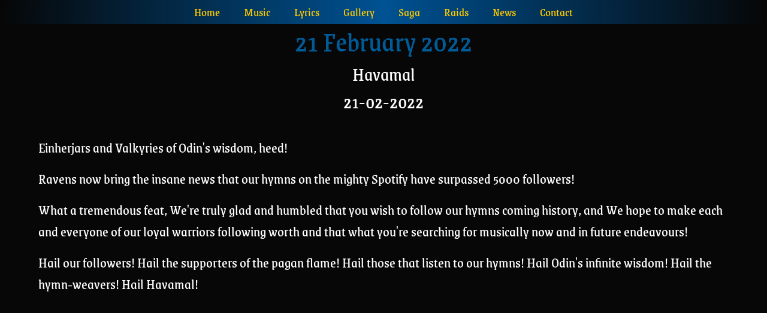

--- FILE ---
content_type: text/html; charset=utf-8
request_url: https://havamalband.com/posts/21Feb2022
body_size: 2813
content:
<!DOCTYPE html><html lang="en"><head><meta charSet="utf-8" data-next-head=""/><meta name="viewport" content="width=device-width" data-next-head=""/><script async="" src="https://www.googletagmanager.com/gtag/js?id=G-G8M0MYN92Z"></script><link data-next-font="" rel="preconnect" href="/" crossorigin="anonymous"/><link rel="preload" href="/_next/static/chunks/60caa20440b03025.css" as="style"/><link rel="preload" href="/_next/static/chunks/d43ab978ac5b76ce.css" as="style"/><link rel="preload" href="/_next/static/chunks/0e203fc7358ffaa7.css" as="style"/><link rel="preload" href="/_next/static/chunks/1a4ef97b71148aaa.css" as="style"/><script>
          window.dataLayer = window.dataLayer || [];
          function gtag(){dataLayer.push(arguments);}
          gtag('js', new Date());
          gtag('config', 'G-G8M0MYN92Z', {
            page_path: window.location.pathname,
          });
        </script><link rel="stylesheet" href="/_next/static/chunks/60caa20440b03025.css" data-n-g=""/><link rel="stylesheet" href="/_next/static/chunks/d43ab978ac5b76ce.css" data-n-g=""/><link rel="stylesheet" href="/_next/static/chunks/0e203fc7358ffaa7.css" data-n-g=""/><link rel="stylesheet" href="/_next/static/chunks/1a4ef97b71148aaa.css" data-n-p=""/><noscript data-n-css=""></noscript><script src="/_next/static/chunks/0a04e61f5e2f0195.js" defer=""></script><script src="/_next/static/chunks/44f6bc00d9aaf830.js" defer=""></script><script src="/_next/static/chunks/4836998de5d3a82f.js" defer=""></script><script src="/_next/static/chunks/2d0dfafbed057941.js" defer=""></script><script src="/_next/static/chunks/c10bc5e82a16990b.js" defer=""></script><script src="/_next/static/chunks/439c15c13bf5cf9d.js" defer=""></script><script src="/_next/static/chunks/8e4089d168967ec3.js" defer=""></script><script src="/_next/static/chunks/turbopack-22768cded13d1ae5.js" defer=""></script><script src="/_next/static/chunks/ab07d093e6416db7.js" defer=""></script><script src="/_next/static/chunks/26e2e77331c460ea.js" defer=""></script><script src="/_next/static/chunks/turbopack-e1c6b12174a0bc76.js" defer=""></script><script src="/_next/static/f4Zb3Xwdf2a9um5w3j00c/_ssgManifest.js" defer=""></script><script src="/_next/static/f4Zb3Xwdf2a9um5w3j00c/_buildManifest.js" defer=""></script></head><body><div id="__next"><div class="layout-module__sqqsta__container"><style data-emotion="css 1mivavo">.css-1mivavo{display:-webkit-box;display:-webkit-flex;display:-ms-flexbox;display:flex;height:2.5rem;-webkit-flex-direction:row;-ms-flex-direction:row;flex-direction:row;-webkit-box-pack:center;-ms-flex-pack:center;-webkit-justify-content:center;justify-content:center;-webkit-align-items:center;-webkit-box-align:center;-ms-flex-align:center;align-items:center;z-index:2;background-image:linear-gradient(to right, rgba(0, 82, 147, 0), rgba(0, 82, 147, 1), rgba(0, 82, 147, 0));padding:0.5rem 0 0.5rem 0;}@media screen and (max-width: 768px){.css-1mivavo{background-image:none;background-color:#005293;position:-webkit-sticky;position:sticky;height:5rem;top:0;right:0;bottom:0;}}</style><nav class="css-1mivavo"><style data-emotion="css 1ngotlw">.css-1ngotlw{display:none;height:100%;padding:0 3rem;}@media screen and (max-width:768px){.css-1ngotlw{display:-webkit-box;display:-webkit-flex;display:-ms-flexbox;display:flex;-webkit-align-items:center;-webkit-box-align:center;-ms-flex-align:center;align-items:center;}}</style><div class="css-1ngotlw"><style data-emotion="css 19fb3w7">.css-19fb3w7{display:-webkit-box;display:-webkit-flex;display:-ms-flexbox;display:flex;-webkit-flex-direction:column;-ms-flex-direction:column;flex-direction:column;-webkit-align-items:center;-webkit-box-align:center;-ms-flex-align:center;align-items:center;-webkit-box-pack:center;-ms-flex-pack:center;-webkit-justify-content:center;justify-content:center;padding-top:6px;}</style><div class="css-19fb3w7"><img alt="crossed axes toggle button" loading="lazy" width="49" height="40" decoding="async" data-nimg="1" style="color:transparent" srcSet="/_next/image?url=%2Fimages%2Faxes.png&amp;w=64&amp;q=75 1x, /_next/image?url=%2Fimages%2Faxes.png&amp;w=128&amp;q=75 2x" src="/_next/image?url=%2Fimages%2Faxes.png&amp;w=128&amp;q=75"/><style data-emotion="css 2dozyr">.css-2dozyr{color:#ffffff;font-family:grenze;font-size:1rem;margin:0;}</style><p class="css-2dozyr">MENU</p></div><style data-emotion="css 12zo6zs">.css-12zo6zs{-webkit-align-self:center;-ms-flex-item-align:center;align-self:center;position:relative;}</style><div class="css-12zo6zs"></div></div><style data-emotion="css 1eybgpl">.css-1eybgpl{display:-webkit-box;display:-webkit-flex;display:-ms-flexbox;display:flex;height:100%;-webkit-align-items:center;-webkit-box-align:center;-ms-flex-align:center;align-items:center;}@media screen and (max-width: 768px){.css-1eybgpl{-webkit-flex-direction:column;-ms-flex-direction:column;flex-direction:column;position:fixed;width:100%;-webkit-box-pack:start;-ms-flex-pack:start;-webkit-justify-content:flex-start;justify-content:flex-start;padding-top:2rem;background-color:#005293;-webkit-transition:all 0.3s ease-in;transition:all 0.3s ease-in;top:3.5rem;left:-100%;}}</style><div open="" class="css-1eybgpl"><style data-emotion="css 7xblhc">.css-7xblhc{color:#fecb00;font-family:grenze;font-size:1.25rem;-webkit-text-decoration:none;text-decoration:none;padding:8px 1.25rem;}.css-7xblhc:hover{color:#ffffff;}@media screen and (max-width: 768px){.css-7xblhc{padding:12px 0;font-size:1.75rem;z-index:5;}}</style><a href="/" class="css-7xblhc">Home</a><a href="/music" class="css-7xblhc">Music</a><a href="/lyrics" class="css-7xblhc">Lyrics</a><a href="/gallery" class="css-7xblhc">Gallery</a><a href="/saga" class="css-7xblhc">Saga</a><a href="../#raids" class="css-7xblhc">Raids</a><a href="/news" class="css-7xblhc">News</a><a href="/contact" class="css-7xblhc">Contact</a></div></nav><main class="posts-module__24Wpca__wrapper"><div class="posts-module__24Wpca__postBody"><h1 class="posts-module__24Wpca__postTitle">21 February 2022</h1><h2 class="posts-module__24Wpca__postAuthor">Havamal</h2><h2 class="posts-module__24Wpca__postDate">21-02-2022</h2><div class="posts-module__24Wpca__postContent"><p>Einherjars and Valkyries of Odin's wisdom, heed!</p>
<p>Ravens now bring the insane news that our hymns on the mighty Spotify have surpassed 5000 followers!</p>
<p>What a tremendous feat, We're truly glad and humbled that you wish to follow our hymns coming history, and We hope to make each and everyone of our loyal warriors following worth and that what you're searching for musically now and in future endeavours!</p>
<p>Hail our followers! Hail the supporters of the pagan flame! Hail those that listen to our hymns! Hail Odin's infinite wisdom! Hail the hymn-weavers! Hail Havamal!</p>
</div><div class="posts-module__24Wpca__imageWrapper" style="position:relative;width:100%;aspect-ratio:16/9"><img alt="Havamal updates" loading="lazy" decoding="async" data-nimg="fill" style="position:absolute;height:100%;width:100%;left:0;top:0;right:0;bottom:0;object-fit:contain;color:transparent" sizes="100vw" srcSet="/_next/image?url=%2Fimages%2Fposts%2F21Feb2022.jpg&amp;w=640&amp;q=75 640w, /_next/image?url=%2Fimages%2Fposts%2F21Feb2022.jpg&amp;w=750&amp;q=75 750w, /_next/image?url=%2Fimages%2Fposts%2F21Feb2022.jpg&amp;w=828&amp;q=75 828w, /_next/image?url=%2Fimages%2Fposts%2F21Feb2022.jpg&amp;w=1080&amp;q=75 1080w, /_next/image?url=%2Fimages%2Fposts%2F21Feb2022.jpg&amp;w=1200&amp;q=75 1200w, /_next/image?url=%2Fimages%2Fposts%2F21Feb2022.jpg&amp;w=1920&amp;q=75 1920w, /_next/image?url=%2Fimages%2Fposts%2F21Feb2022.jpg&amp;w=2048&amp;q=75 2048w, /_next/image?url=%2Fimages%2Fposts%2F21Feb2022.jpg&amp;w=3840&amp;q=75 3840w" src="/_next/image?url=%2Fimages%2Fposts%2F21Feb2022.jpg&amp;w=3840&amp;q=75"/></div></div></main><div class="scrollBtn-module__3oXjFW__top"> <!-- --> </div><style data-emotion="css cjoirz">.css-cjoirz{width:100%;display:-webkit-box;display:-webkit-flex;display:-ms-flexbox;display:flex;height:72px;-webkit-flex-direction:row;-ms-flex-direction:row;flex-direction:row;-webkit-box-pack:center;-ms-flex-pack:center;-webkit-justify-content:center;justify-content:center;-webkit-align-items:center;-webkit-box-align:center;-ms-flex-align:center;align-items:center;border-top:2px solid rgba(255, 255, 255, 0.02);margin-top:3rem;-webkit-flex-shrink:0;-ms-flex-negative:0;flex-shrink:0;}</style><footer class="css-cjoirz"><p style="font-family:grenze;font-size:1rem;color:#66add9;margin:0 auto">© <!-- -->2026<style data-emotion="css 1h1kn2m">.css-1h1kn2m{color:#66add9;font-family:grenze;font-size:1rem;-webkit-text-decoration:none;text-decoration:none;}.css-1h1kn2m:hover{color:#ffffff;}</style><a href="https://www.facebook.com/@Havamalofficial" target="_blank" rel="noreferrer" aria-label="Havamal Official on Facebook" class="css-1h1kn2m"> Havamal </a>| Website by<a href="https://www.github.com/usmcamgrimm" target="_blank" rel="noreferrer" aria-label="Adrian Grimm on GitHub" class="css-1h1kn2m"> Adrian Grimm</a></p></footer></div></div><script id="__NEXT_DATA__" type="application/json">{"props":{"pageProps":{"frontmatter":{"title":"21 February 2022","author":"Havamal","date":"21-02-2022","image":"/images/posts/21Feb2022.jpg"},"content":"\nEinherjars and Valkyries of Odin's wisdom, heed!\n\nRavens now bring the insane news that our hymns on the mighty Spotify have surpassed 5000 followers!\n\nWhat a tremendous feat, We're truly glad and humbled that you wish to follow our hymns coming history, and We hope to make each and everyone of our loyal warriors following worth and that what you're searching for musically now and in future endeavours!\n\nHail our followers! Hail the supporters of the pagan flame! Hail those that listen to our hymns! Hail Odin's infinite wisdom! Hail the hymn-weavers! Hail Havamal!"},"__N_SSG":true},"page":"/posts/[slug]","query":{"slug":"21Feb2022"},"buildId":"f4Zb3Xwdf2a9um5w3j00c","isFallback":false,"gsp":true,"scriptLoader":[]}</script></body></html>

--- FILE ---
content_type: text/css; charset=utf-8
request_url: https://havamalband.com/_next/static/chunks/60caa20440b03025.css
body_size: 69
content:
.layout-module__sqqsta__container{background:#070707;flex:1 0 auto}.layout-module__sqqsta__pageTitle{color:#66add9;text-align:center;margin:12px 0;font-family:norse,sans-serif;font-size:clamp(3rem,6vw,5rem);font-weight:400;line-height:1.15}
.scrollBtn-module__3oXjFW__top{position:relative}.scrollBtn-module__3oXjFW__scrollIcon{z-index:99;color:#66add9;width:48px;height:60px;position:fixed;bottom:48px;right:24px}.scrollBtn-module__3oXjFW__scrollIcon:hover{color:#fecb00;cursor:pointer}


--- FILE ---
content_type: text/css; charset=utf-8
request_url: https://havamalband.com/_next/static/chunks/0e203fc7358ffaa7.css
body_size: 612
content:
*,:before,:after{box-sizing:border-box}*{margin:0}html,body{height:100%}body{-webkit-font-smoothing:antialiased;flex-direction:column;min-height:100vh;line-height:1.5;display:flex}img,picture,video,canvas,svg{max-width:100%;display:block}input,button,textarea,select{font:inherit}p,h1,h2,h3,h4,h5,h6{overflow-wrap:break-word}#root,#__next{isolation:isolate}
@font-face{font-family:norse;src:url(/fonts/norse/Norse.ttf)format("truetype"),url(/fonts/norse/Norse.woff)format("woff"),url(/fonts/norse/Norse.woff2)format("woff2");font-weight:400;font-style:normal}
@font-face{font-family:Grenze;font-style:normal;font-display:swap;font-weight:400;src:url(../media/grenze-vietnamese-400-normal.1018e43e.woff2)format("woff2"),url(../media/grenze-vietnamese-400-normal.ee875dc6.woff)format("woff");unicode-range:U+102-103,U+110-111,U+128-129,U+168-169,U+1A0-1A1,U+1AF-1B0,U+300-301,U+303-304,U+308-309,U+323,U+329,U+1EA0-1EF9,U+20AB}@font-face{font-family:Grenze;font-style:normal;font-display:swap;font-weight:400;src:url(../media/grenze-latin-ext-400-normal.ff2580e0.woff2)format("woff2"),url(../media/grenze-latin-ext-400-normal.f5ef89e0.woff)format("woff");unicode-range:U+100-2BA,U+2BD-2C5,U+2C7-2CC,U+2CE-2D7,U+2DD-2FF,U+304,U+308,U+329,U+1D00-1DBF,U+1E00-1E9F,U+1EF2-1EFF,U+2020,U+20A0-20AB,U+20AD-20C0,U+2113,U+2C60-2C7F,U+A720-A7FF}@font-face{font-family:Grenze;font-style:normal;font-display:swap;font-weight:400;src:url(../media/grenze-latin-400-normal.2c49f6aa.woff2)format("woff2"),url(../media/grenze-latin-400-normal.4245c2f8.woff)format("woff");unicode-range:U+??,U+131,U+152-153,U+2BB-2BC,U+2C6,U+2DA,U+2DC,U+304,U+308,U+329,U+2000-206F,U+20AC,U+2122,U+2191,U+2193,U+2212,U+2215,U+FEFF,U+FFFD}
@font-face{font-family:Inter;font-style:normal;font-display:swap;font-weight:400;src:url(../media/inter-cyrillic-ext-400-normal.f57b2ce1.woff2)format("woff2"),url(../media/inter-cyrillic-ext-400-normal.92e366ba.woff)format("woff");unicode-range:U+460-52F,U+1C80-1C8A,U+20B4,U+2DE0-2DFF,U+A640-A69F,U+FE2E-FE2F}@font-face{font-family:Inter;font-style:normal;font-display:swap;font-weight:400;src:url(../media/inter-cyrillic-400-normal.87c70db0.woff2)format("woff2"),url(../media/inter-cyrillic-400-normal.590d8936.woff)format("woff");unicode-range:U+301,U+400-45F,U+490-491,U+4B0-4B1,U+2116}@font-face{font-family:Inter;font-style:normal;font-display:swap;font-weight:400;src:url(../media/inter-greek-ext-400-normal.44a5bfb8.woff2)format("woff2"),url(../media/inter-greek-ext-400-normal.ff12d701.woff)format("woff");unicode-range:U+1F??}@font-face{font-family:Inter;font-style:normal;font-display:swap;font-weight:400;src:url(../media/inter-greek-400-normal.41bd4fa0.woff2)format("woff2"),url(../media/inter-greek-400-normal.71fb119d.woff)format("woff");unicode-range:U+370-377,U+37A-37F,U+384-38A,U+38C,U+38E-3A1,U+3A3-3FF}@font-face{font-family:Inter;font-style:normal;font-display:swap;font-weight:400;src:url(../media/inter-vietnamese-400-normal.5a7faef8.woff2)format("woff2"),url(../media/inter-vietnamese-400-normal.3f0b2cd2.woff)format("woff");unicode-range:U+102-103,U+110-111,U+128-129,U+168-169,U+1A0-1A1,U+1AF-1B0,U+300-301,U+303-304,U+308-309,U+323,U+329,U+1EA0-1EF9,U+20AB}@font-face{font-family:Inter;font-style:normal;font-display:swap;font-weight:400;src:url(../media/inter-latin-ext-400-normal.7f744ce2.woff2)format("woff2"),url(../media/inter-latin-ext-400-normal.846ef47a.woff)format("woff");unicode-range:U+100-2BA,U+2BD-2C5,U+2C7-2CC,U+2CE-2D7,U+2DD-2FF,U+304,U+308,U+329,U+1D00-1DBF,U+1E00-1E9F,U+1EF2-1EFF,U+2020,U+20A0-20AB,U+20AD-20C0,U+2113,U+2C60-2C7F,U+A720-A7FF}@font-face{font-family:Inter;font-style:normal;font-display:swap;font-weight:400;src:url(../media/inter-latin-400-normal.c8c144e0.woff2)format("woff2"),url(../media/inter-latin-400-normal.c55b1a1d.woff)format("woff");unicode-range:U+??,U+131,U+152-153,U+2BB-2BC,U+2C6,U+2DA,U+2DC,U+304,U+308,U+329,U+2000-206F,U+20AC,U+2122,U+2191,U+2193,U+2212,U+2215,U+FEFF,U+FFFD}


--- FILE ---
content_type: text/css; charset=utf-8
request_url: https://havamalband.com/_next/static/chunks/1a4ef97b71148aaa.css
body_size: 351
content:
.posts-module__24Wpca__wrapper{min-height:100vh}.posts-module__24Wpca__postBody{flex-direction:column;align-items:center;display:flex}.posts-module__24Wpca__postTitle{color:#005b99;font-family:grenze;font-size:3rem}.posts-module__24Wpca__postAuthor,.posts-module__24Wpca__postDate{color:#fff;font-family:grenze;font-size:2rem;font-weight:400}.posts-module__24Wpca__postContent{color:#fff;margin-top:2rem;padding:0 12px;font-family:grenze;font-size:1.5rem}.posts-module__24Wpca__postContent a{color:#fff}.posts-module__24Wpca__imageWrapper{width:400px;height:auto;display:block}@media screen and (min-width:1024px){.posts-module__24Wpca__imageWrapper{max-width:500px;height:auto;margin-top:2rem}.posts-module__24Wpca__postContent{padding:0 4rem}}


--- FILE ---
content_type: application/javascript; charset=utf-8
request_url: https://havamalband.com/_next/static/f4Zb3Xwdf2a9um5w3j00c/_ssgManifest.js
body_size: -274
content:
self.__SSG_MANIFEST=new Set(["\u002Fgallery","\u002Fnews","\u002Fposts\u002F[slug]"]);self.__SSG_MANIFEST_CB&&self.__SSG_MANIFEST_CB()

--- FILE ---
content_type: application/javascript; charset=utf-8
request_url: https://havamalband.com/_next/static/chunks/2d0dfafbed057941.js
body_size: 2660
content:
(globalThis.TURBOPACK||(globalThis.TURBOPACK=[])).push(["object"==typeof document?document.currentScript:void 0,3828,(e,t,r)=>{t.exports=e.r(26990)},23796,e=>{e.v({container:"layout-module__sqqsta__container",pageTitle:"layout-module__sqqsta__pageTitle"})},72619,e=>{e.v({scrollIcon:"scrollBtn-module__3oXjFW__scrollIcon",top:"scrollBtn-module__3oXjFW__top"})},62302,e=>{"use strict";var t=e.i(91398),r=e.i(91788),n=e.i(3828),i=e.i(26019),o=e.i(14707);let l=o.default.a`
  color: #fecb00;
  font-family: grenze;
  font-size: 1.25rem;
  text-decoration: none;
  padding: 8px 1.25rem;
  :hover {
    color: #ffffff;
  }
  @media screen and (max-width: 768px) {
    padding: 12px 0;
    font-size: 1.75rem;
    z-index: 5;
  }
`;function a(){return(0,t.jsxs)(t.Fragment,{children:[(0,t.jsx)(l,{href:"/",children:"Home"}),(0,t.jsx)(l,{href:"/music",children:"Music"}),(0,t.jsx)(l,{href:"/lyrics",children:"Lyrics"}),(0,t.jsx)(l,{href:"/gallery",children:"Gallery"}),(0,t.jsx)(l,{href:"/saga",children:"Saga"}),(0,t.jsx)(l,{href:"../#raids",children:"Raids"}),(0,t.jsx)(l,{href:"/news",children:"News"}),(0,t.jsx)(l,{href:"/contact",children:"Contact"})]})}let c=o.default.nav`
  display: flex;
  height: 2.5rem;
  flex-direction: row;
  justify-content: center;
  align-items: center;
  z-index: 2;
  background-image: linear-gradient(to right, rgba(0, 82, 147, 0), rgba(0, 82, 147, 1), rgba(0, 82, 147, 0));
  padding: 0.5rem 0 0.5rem 0;
  @media screen and (max-width: 768px) {
    background-image: none;
    background-color: #005293;
    position: sticky;
    height: 5rem;
    top: 0;
    right: 0;
    bottom: 0;
    left;
  }
`,s=o.default.div`
  display: none;
  height: 100%;
  padding: 0 3rem;
  @media screen and (max-width:768px) {
    display: flex;
    align-items: center;
  }
`,d=o.default.div`
  display: flex;
  flex-direction: column;
  align-items: center;
  justify-content: center;
  padding-top: 6px;
`,f=o.default.p`
  color: #ffffff;
  font-family: grenze;
  font-size: 1rem;
  margin: 0;
`,u=o.default.div`
  display: flex;
  height: 100%;
  align-items: center;
  @media screen and (max-width: 768px) {
    flex-direction: column;
    position: fixed;
    width: 100%;
    justify-content: flex-start;
    padding-top: 2rem;
    background-color: #005293;
    transition: all 0.3s ease-in;
    top: 3.5rem;
    left: ${e=>e.open?"-100%":"0"};
  }
`,m=o.default.div`
  align-self: center;
  position: relative;
`;function p(){let[e,n]=(0,r.useState)(!1);return(0,t.jsxs)(c,{children:[(0,t.jsxs)(s,{navExpand:e,onClick:()=>n(!e),children:[(0,t.jsxs)(d,{children:[(0,t.jsx)(i.default,{src:"/images/axes.png",alt:"crossed axes toggle button",width:49,height:40}),(0,t.jsx)(f,{children:"MENU"})]}),e?(0,t.jsx)(m,{open:!0}):(0,t.jsx)(m,{})]}),e?(0,t.jsx)(u,{onClick:()=>n(!e),children:(0,t.jsx)(a,{})}):(0,t.jsx)(u,{open:!0,children:(0,t.jsx)(a,{})})]})}let h=o.default.footer`
  width: 100%;
  display: flex;
  height: 72px;
  flex-direction: row;
  justify-content: center;
  align-items: center;
  border-top: 2px solid rgba(255, 255, 255, 0.02);
  margin-top: 3rem;
  flex-shrink: 0;
`,g=o.default.a`
  color: #66add9;
  font-family: grenze;
  font-size: 1rem;
  text-decoration: none;
  :hover {
    color: #ffffff;
  }
`;function x(){return(0,t.jsx)(h,{children:(0,t.jsxs)("p",{style:{fontFamily:"grenze",fontSize:"1rem",color:"#66add9",margin:"0 auto"},children:["© ",new Date().getFullYear(),(0,t.jsx)(g,{href:"https://www.facebook.com/@Havamalofficial",target:"_blank",rel:"noreferrer","aria-label":"Havamal Official on Facebook",children:" Havamal "}),"| Website by",(0,t.jsx)(g,{href:"https://www.github.com/usmcamgrimm",target:"_blank",rel:"noreferrer","aria-label":"Adrian Grimm on GitHub",children:" Adrian Grimm"})]})})}var b=e.i(23796);function j({children:e}){return(0,t.jsxs)("div",{className:b.default.container,children:[(0,t.jsx)(p,{}),e,(0,t.jsx)(x,{})]})}var v={color:void 0,size:void 0,className:void 0,style:void 0,attr:void 0},y=r.default.createContext&&r.default.createContext(v),w=["attr","size","title"];function O(){return(O=Object.assign.bind()).apply(this,arguments)}function _(e,t){var r=Object.keys(e);if(Object.getOwnPropertySymbols){var n=Object.getOwnPropertySymbols(e);t&&(n=n.filter(function(t){return Object.getOwnPropertyDescriptor(e,t).enumerable})),r.push.apply(r,n)}return r}function P(e){for(var t=1;t<arguments.length;t++){var r=null!=arguments[t]?arguments[t]:{};t%2?_(Object(r),!0).forEach(function(t){var n,i,o;n=e,i=t,o=r[t],(i=function(e){var t=function(e,t){if("object"!=typeof e||!e)return e;var r=e[Symbol.toPrimitive];if(void 0!==r){var n=r.call(e,t||"default");if("object"!=typeof n)return n;throw TypeError("@@toPrimitive must return a primitive value.")}return("string"===t?String:Number)(e)}(e,"string");return"symbol"==typeof t?t:t+""}(i))in n?Object.defineProperty(n,i,{value:o,enumerable:!0,configurable:!0,writable:!0}):n[i]=o}):Object.getOwnPropertyDescriptors?Object.defineProperties(e,Object.getOwnPropertyDescriptors(r)):_(Object(r)).forEach(function(t){Object.defineProperty(e,t,Object.getOwnPropertyDescriptor(r,t))})}return e}function k(e){var t=t=>{var n,{attr:i,size:o,title:l}=e,a=function(e,t){if(null==e)return{};var r,n,i=function(e,t){if(null==e)return{};var r={};for(var n in e)if(Object.prototype.hasOwnProperty.call(e,n)){if(t.indexOf(n)>=0)continue;r[n]=e[n]}return r}(e,t);if(Object.getOwnPropertySymbols){var o=Object.getOwnPropertySymbols(e);for(n=0;n<o.length;n++)r=o[n],!(t.indexOf(r)>=0)&&Object.prototype.propertyIsEnumerable.call(e,r)&&(i[r]=e[r])}return i}(e,w),c=o||t.size||"1em";return t.className&&(n=t.className),e.className&&(n=(n?n+" ":"")+e.className),r.default.createElement("svg",O({stroke:"currentColor",fill:"currentColor",strokeWidth:"0"},t.attr,i,a,{className:n,style:P(P({color:e.color||t.color},t.style),e.style),height:c,width:c,xmlns:"http://www.w3.org/2000/svg"}),l&&r.default.createElement("title",null,l),e.children)};return void 0!==y?r.default.createElement(y.Consumer,null,e=>t(e)):t(v)}function E(e){var t;return(t={tag:"svg",attr:{fill:"currentColor",viewBox:"0 0 16 16"},child:[{tag:"path",attr:{fillRule:"evenodd",d:"M8 15a.5.5 0 0 0 .5-.5V2.707l3.146 3.147a.5.5 0 0 0 .708-.708l-4-4a.5.5 0 0 0-.708 0l-4 4a.5.5 0 1 0 .708.708L7.5 2.707V14.5a.5.5 0 0 0 .5.5"},child:[]}]},e=>r.default.createElement(k,O({attr:P({},t.attr)},e),function e(t){return t&&t.map((t,n)=>r.default.createElement(t.tag,P({key:n},t.attr),e(t.child)))}(t.child)))(e)}var C=e.i(72619);function N(){let[e,n]=(0,r.useState)(!1);return(0,r.useEffect)(()=>{window.addEventListener("scroll",()=>{window.scrollY>400?n(!0):n(!1)})},[]),(0,t.jsxs)("div",{className:C.default.top,children:[" ",e&&(0,t.jsx)(E,{className:C.default.scrollIcon,onClick:()=>{window.scrollTo({top:0,behavior:"smooth"})}})," "]})}e.i(50461),e.s(["default",0,function({Component:e,pageProps:i}){let o=(0,n.useRouter)();return(0,r.useEffect)(()=>{let e=e=>{window.gtag("config","G-G8M0MYN92Z",{page_path:e})};return o.events.on("routeChangeComplete",e),()=>{o.events.off("routeChangeComplete",e)}},[o.events]),(0,t.jsxs)(j,{children:[(0,t.jsx)(e,{...i}),(0,t.jsx)(N,{})]})}],62302)},88709,(e,t,r)=>{let n="/_app";(window.__NEXT_P=window.__NEXT_P||[]).push([n,()=>e.r(62302)]),t.hot&&t.hot.dispose(function(){window.__NEXT_P.push([n])})}]);

--- FILE ---
content_type: application/javascript; charset=utf-8
request_url: https://havamalband.com/_next/static/f4Zb3Xwdf2a9um5w3j00c/_buildManifest.js
body_size: 545
content:
self.__BUILD_MANIFEST = {
  "/": [
    "static/chunks/ca76581c854dedbc.js"
  ],
  "/_error": [
    "static/chunks/223a2e24a55322ba.js"
  ],
  "/contact": [
    "static/chunks/160c3d0f0a92a9a2.js"
  ],
  "/formSuccess": [
    "static/chunks/ccbc2bf0cfe20161.js"
  ],
  "/gallery": [
    "static/chunks/cf5c5b467ddab1c2.js"
  ],
  "/lyrics": [
    "static/chunks/1b78c89f110ef2f6.js"
  ],
  "/music": [
    "static/chunks/0f8aade0befbf792.js"
  ],
  "/news": [
    "static/chunks/77ccf21811be9307.js"
  ],
  "/posts/[slug]": [
    "static/chunks/9e114450ce3d79f6.js"
  ],
  "/saga": [
    "static/chunks/25639b924f5316ac.js"
  ],
  "__rewrites": {
    "afterFiles": [],
    "beforeFiles": [],
    "fallback": []
  },
  "sortedPages": [
    "/",
    "/_app",
    "/_error",
    "/api/hello",
    "/contact",
    "/formSuccess",
    "/gallery",
    "/lyrics",
    "/music",
    "/news",
    "/posts/[slug]",
    "/saga"
  ]
};self.__BUILD_MANIFEST_CB && self.__BUILD_MANIFEST_CB()

--- FILE ---
content_type: application/javascript; charset=utf-8
request_url: https://havamalband.com/_next/static/chunks/4836998de5d3a82f.js
body_size: 9982
content:
(globalThis.TURBOPACK||(globalThis.TURBOPACK=[])).push(["object"==typeof document?document.currentScript:void 0,7705,(e,t,r)=>{"use strict";var n="function"==typeof Symbol&&Symbol.for,a=n?Symbol.for("react.element"):60103,o=n?Symbol.for("react.portal"):60106,i=n?Symbol.for("react.fragment"):60107,s=n?Symbol.for("react.strict_mode"):60108,c=n?Symbol.for("react.profiler"):60114,l=n?Symbol.for("react.provider"):60109,u=n?Symbol.for("react.context"):60110,f=n?Symbol.for("react.async_mode"):60111,d=n?Symbol.for("react.concurrent_mode"):60111,p=n?Symbol.for("react.forward_ref"):60112,m=n?Symbol.for("react.suspense"):60113,h=n?Symbol.for("react.suspense_list"):60120,y=n?Symbol.for("react.memo"):60115,g=n?Symbol.for("react.lazy"):60116,v=n?Symbol.for("react.block"):60121,b=n?Symbol.for("react.fundamental"):60117,k=n?Symbol.for("react.responder"):60118,x=n?Symbol.for("react.scope"):60119;function w(e){if("object"==typeof e&&null!==e){var t=e.$$typeof;switch(t){case a:switch(e=e.type){case f:case d:case i:case c:case s:case m:return e;default:switch(e=e&&e.$$typeof){case u:case p:case g:case y:case l:return e;default:return t}}case o:return t}}}function S(e){return w(e)===d}r.AsyncMode=f,r.ConcurrentMode=d,r.ContextConsumer=u,r.ContextProvider=l,r.Element=a,r.ForwardRef=p,r.Fragment=i,r.Lazy=g,r.Memo=y,r.Portal=o,r.Profiler=c,r.StrictMode=s,r.Suspense=m,r.isAsyncMode=function(e){return S(e)||w(e)===f},r.isConcurrentMode=S,r.isContextConsumer=function(e){return w(e)===u},r.isContextProvider=function(e){return w(e)===l},r.isElement=function(e){return"object"==typeof e&&null!==e&&e.$$typeof===a},r.isForwardRef=function(e){return w(e)===p},r.isFragment=function(e){return w(e)===i},r.isLazy=function(e){return w(e)===g},r.isMemo=function(e){return w(e)===y},r.isPortal=function(e){return w(e)===o},r.isProfiler=function(e){return w(e)===c},r.isStrictMode=function(e){return w(e)===s},r.isSuspense=function(e){return w(e)===m},r.isValidElementType=function(e){return"string"==typeof e||"function"==typeof e||e===i||e===d||e===c||e===s||e===m||e===h||"object"==typeof e&&null!==e&&(e.$$typeof===g||e.$$typeof===y||e.$$typeof===l||e.$$typeof===u||e.$$typeof===p||e.$$typeof===b||e.$$typeof===k||e.$$typeof===x||e.$$typeof===v)},r.typeOf=w},67875,(e,t,r)=>{"use strict";t.exports=e.r(7705)},34980,(e,t,r)=>{"use strict";var n=e.r(67875),a={childContextTypes:!0,contextType:!0,contextTypes:!0,defaultProps:!0,displayName:!0,getDefaultProps:!0,getDerivedStateFromError:!0,getDerivedStateFromProps:!0,mixins:!0,propTypes:!0,type:!0},o={name:!0,length:!0,prototype:!0,caller:!0,callee:!0,arguments:!0,arity:!0},i={$$typeof:!0,compare:!0,defaultProps:!0,displayName:!0,propTypes:!0,type:!0},s={};function c(e){return n.isMemo(e)?i:s[e.$$typeof]||a}s[n.ForwardRef]={$$typeof:!0,render:!0,defaultProps:!0,displayName:!0,propTypes:!0},s[n.Memo]=i;var l=Object.defineProperty,u=Object.getOwnPropertyNames,f=Object.getOwnPropertySymbols,d=Object.getOwnPropertyDescriptor,p=Object.getPrototypeOf,m=Object.prototype;t.exports=function e(t,r,n){if("string"!=typeof r){if(m){var a=p(r);a&&a!==m&&e(t,a,n)}var i=u(r);f&&(i=i.concat(f(r)));for(var s=c(t),h=c(r),y=0;y<i.length;++y){var g=i[y];if(!o[g]&&!(n&&n[g])&&!(h&&h[g])&&!(s&&s[g])){var v=d(r,g);try{l(t,g,v)}catch(e){}}}}return t}},14707,8514,9440,84110,e=>{"use strict";var t,r=e.i(75907),n=e.i(91788),a=function(){function e(e){var t=this;this._insertTag=function(e){var r;r=0===t.tags.length?t.insertionPoint?t.insertionPoint.nextSibling:t.prepend?t.container.firstChild:t.before:t.tags[t.tags.length-1].nextSibling,t.container.insertBefore(e,r),t.tags.push(e)},this.isSpeedy=void 0===e.speedy||e.speedy,this.tags=[],this.ctr=0,this.nonce=e.nonce,this.key=e.key,this.container=e.container,this.prepend=e.prepend,this.insertionPoint=e.insertionPoint,this.before=null}var t=e.prototype;return t.hydrate=function(e){e.forEach(this._insertTag)},t.insert=function(e){this.ctr%(this.isSpeedy?65e3:1)==0&&this._insertTag(((t=document.createElement("style")).setAttribute("data-emotion",this.key),void 0!==this.nonce&&t.setAttribute("nonce",this.nonce),t.appendChild(document.createTextNode("")),t.setAttribute("data-s",""),t));var t,r=this.tags[this.tags.length-1];if(this.isSpeedy){var n=function(e){if(e.sheet)return e.sheet;for(var t=0;t<document.styleSheets.length;t++)if(document.styleSheets[t].ownerNode===e)return document.styleSheets[t]}(r);try{n.insertRule(e,n.cssRules.length)}catch(e){}}else r.appendChild(document.createTextNode(e));this.ctr++},t.flush=function(){this.tags.forEach(function(e){var t;return null==(t=e.parentNode)?void 0:t.removeChild(e)}),this.tags=[],this.ctr=0},e}(),o=Math.abs,i=String.fromCharCode,s=Object.assign;function c(e,t,r){return e.replace(t,r)}function l(e,t){return e.indexOf(t)}function u(e,t){return 0|e.charCodeAt(t)}function f(e,t,r){return e.slice(t,r)}function d(e){return e.length}function p(e,t){return t.push(e),e}var m=1,h=1,y=0,g=0,v=0,b="";function k(e,t,r,n,a,o,i){return{value:e,root:t,parent:r,type:n,props:a,children:o,line:m,column:h,length:i,return:""}}function x(e,t){return s(k("",null,null,"",null,null,0),e,{length:-e.length},t)}function w(){return v=g<y?u(b,g++):0,h++,10===v&&(h=1,m++),v}function S(){return u(b,g)}function C(e){switch(e){case 0:case 9:case 10:case 13:case 32:return 5;case 33:case 43:case 44:case 47:case 62:case 64:case 126:case 59:case 123:case 125:return 4;case 58:return 3;case 34:case 39:case 40:case 91:return 2;case 41:case 93:return 1}return 0}function $(e){return m=h=1,y=d(b=e),g=0,[]}function P(e){var t,r;return(t=g-1,r=function e(t){for(;w();)switch(v){case t:return g;case 34:case 39:34!==t&&39!==t&&e(v);break;case 40:41===t&&e(t);break;case 92:w()}return g}(91===e?e+2:40===e?e+1:e),f(b,t,r)).trim()}var A="-ms-",_="-moz-",O="-webkit-",T="comm",R="rule",E="decl",M="@keyframes";function j(e,t){for(var r="",n=e.length,a=0;a<n;a++)r+=t(e[a],a,e,t)||"";return r}function z(e,t,r,n){switch(e.type){case"@layer":if(e.children.length)break;case"@import":case E:return e.return=e.return||e.value;case T:return"";case M:return e.return=e.value+"{"+j(e.children,n)+"}";case R:e.value=e.props.join(",")}return d(r=j(e.children,n))?e.return=e.value+"{"+r+"}":""}function N(e,t,r,n,a,i,s,l,u,d,p){for(var m=a-1,h=0===a?i:[""],y=h.length,g=0,v=0,b=0;g<n;++g)for(var x=0,w=f(e,m+1,m=o(v=s[g])),S=e;x<y;++x)(S=(v>0?h[x]+" "+w:c(w,/&\f/g,h[x])).trim())&&(u[b++]=S);return k(e,t,r,0===a?R:l,u,d,p)}function L(e,t,r,n){return k(e,t,r,E,f(e,0,n),f(e,n+1,-1),n)}function F(e){var t=Object.create(null);return function(r){return void 0===t[r]&&(t[r]=e(r)),t[r]}}var I=function(e,t,r){for(var n=0,a=0;n=a,a=S(),38===n&&12===a&&(t[r]=1),!C(a);)w();return f(b,e,g)},D=function(e,t){var r=-1,n=44;do switch(C(n)){case 0:38===n&&12===S()&&(t[r]=1),e[r]+=I(g-1,t,r);break;case 2:e[r]+=P(n);break;case 4:if(44===n){e[++r]=58===S()?"&\f":"",t[r]=e[r].length;break}default:e[r]+=i(n)}while(n=w())return e},H=function(e,t){var r;return r=D($(e),t),b="",r},U=new WeakMap,q=function(e){if("rule"===e.type&&e.parent&&!(e.length<1)){for(var t=e.value,r=e.parent,n=e.column===r.column&&e.line===r.line;"rule"!==r.type;)if(!(r=r.parent))return;if((1!==e.props.length||58===t.charCodeAt(0)||U.get(r))&&!n){U.set(e,!0);for(var a=[],o=H(t,a),i=r.props,s=0,c=0;s<o.length;s++)for(var l=0;l<i.length;l++,c++)e.props[c]=a[s]?o[s].replace(/&\f/g,i[l]):i[l]+" "+o[s]}}},G=function(e){if("decl"===e.type){var t=e.value;108===t.charCodeAt(0)&&98===t.charCodeAt(2)&&(e.return="",e.value="")}},W=[function(e,t,r,n){if(e.length>-1&&!e.return)switch(e.type){case E:e.return=function e(t,r){switch(45^u(t,0)?(((r<<2^u(t,0))<<2^u(t,1))<<2^u(t,2))<<2^u(t,3):0){case 5103:return O+"print-"+t+t;case 5737:case 4201:case 3177:case 3433:case 1641:case 4457:case 2921:case 5572:case 6356:case 5844:case 3191:case 6645:case 3005:case 6391:case 5879:case 5623:case 6135:case 4599:case 4855:case 4215:case 6389:case 5109:case 5365:case 5621:case 3829:return O+t+t;case 5349:case 4246:case 4810:case 6968:case 2756:return O+t+_+t+A+t+t;case 6828:case 4268:return O+t+A+t+t;case 6165:return O+t+A+"flex-"+t+t;case 5187:return O+t+c(t,/(\w+).+(:[^]+)/,O+"box-$1$2"+A+"flex-$1$2")+t;case 5443:return O+t+A+"flex-item-"+c(t,/flex-|-self/,"")+t;case 4675:return O+t+A+"flex-line-pack"+c(t,/align-content|flex-|-self/,"")+t;case 5548:return O+t+A+c(t,"shrink","negative")+t;case 5292:return O+t+A+c(t,"basis","preferred-size")+t;case 6060:return O+"box-"+c(t,"-grow","")+O+t+A+c(t,"grow","positive")+t;case 4554:return O+c(t,/([^-])(transform)/g,"$1"+O+"$2")+t;case 6187:return c(c(c(t,/(zoom-|grab)/,O+"$1"),/(image-set)/,O+"$1"),t,"")+t;case 5495:case 3959:return c(t,/(image-set\([^]*)/,O+"$1$`$1");case 4968:return c(c(t,/(.+:)(flex-)?(.*)/,O+"box-pack:$3"+A+"flex-pack:$3"),/s.+-b[^;]+/,"justify")+O+t+t;case 4095:case 3583:case 4068:case 2532:return c(t,/(.+)-inline(.+)/,O+"$1$2")+t;case 8116:case 7059:case 5753:case 5535:case 5445:case 5701:case 4933:case 4677:case 5533:case 5789:case 5021:case 4765:if(d(t)-1-r>6)switch(u(t,r+1)){case 109:if(45!==u(t,r+4))break;case 102:return c(t,/(.+:)(.+)-([^]+)/,"$1"+O+"$2-$3$1"+_+(108==u(t,r+3)?"$3":"$2-$3"))+t;case 115:return~l(t,"stretch")?e(c(t,"stretch","fill-available"),r)+t:t}break;case 4949:if(115!==u(t,r+1))break;case 6444:switch(u(t,d(t)-3-(~l(t,"!important")&&10))){case 107:return c(t,":",":"+O)+t;case 101:return c(t,/(.+:)([^;!]+)(;|!.+)?/,"$1"+O+(45===u(t,14)?"inline-":"")+"box$3$1"+O+"$2$3$1"+A+"$2box$3")+t}break;case 5936:switch(u(t,r+11)){case 114:return O+t+A+c(t,/[svh]\w+-[tblr]{2}/,"tb")+t;case 108:return O+t+A+c(t,/[svh]\w+-[tblr]{2}/,"tb-rl")+t;case 45:return O+t+A+c(t,/[svh]\w+-[tblr]{2}/,"lr")+t}return O+t+A+t+t}return t}(e.value,e.length);break;case M:return j([x(e,{value:c(e.value,"@","@"+O)})],n);case R:if(e.length){var a,o;return a=e.props,o=function(t){var r;switch(r=t,(r=/(::plac\w+|:read-\w+)/.exec(r))?r[0]:r){case":read-only":case":read-write":return j([x(e,{props:[c(t,/:(read-\w+)/,":"+_+"$1")]})],n);case"::placeholder":return j([x(e,{props:[c(t,/:(plac\w+)/,":"+O+"input-$1")]}),x(e,{props:[c(t,/:(plac\w+)/,":"+_+"$1")]}),x(e,{props:[c(t,/:(plac\w+)/,A+"input-$1")]})],n)}return""},a.map(o).join("")}}}],B=function(e){var t,r,n,o,s,y=e.key;if("css"===y){var x=document.querySelectorAll("style[data-emotion]:not([data-s])");Array.prototype.forEach.call(x,function(e){-1!==e.getAttribute("data-emotion").indexOf(" ")&&(document.head.appendChild(e),e.setAttribute("data-s",""))})}var A=e.stylisPlugins||W,_={},O=[];o=e.container||document.head,Array.prototype.forEach.call(document.querySelectorAll('style[data-emotion^="'+y+' "]'),function(e){for(var t=e.getAttribute("data-emotion").split(" "),r=1;r<t.length;r++)_[t[r]]=!0;O.push(e)});var R=(r=(t=[q,G].concat(A,[z,(n=function(e){s.insert(e)},function(e){!e.root&&(e=e.return)&&n(e)})])).length,function(e,n,a,o){for(var i="",s=0;s<r;s++)i+=t[s](e,n,a,o)||"";return i}),E=function(e){var t,r;return j((r=function e(t,r,n,a,o,s,y,x,$){for(var A,_=0,O=0,R=y,E=0,M=0,j=0,z=1,F=1,I=1,D=0,H="",U=o,q=s,G=a,W=H;F;)switch(j=D,D=w()){case 40:if(108!=j&&58==u(W,R-1)){-1!=l(W+=c(P(D),"&","&\f"),"&\f")&&(I=-1);break}case 34:case 39:case 91:W+=P(D);break;case 9:case 10:case 13:case 32:W+=function(e){for(;v=S();)if(v<33)w();else break;return C(e)>2||C(v)>3?"":" "}(j);break;case 92:W+=function(e,t){for(var r;--t&&w()&&!(v<48)&&!(v>102)&&(!(v>57)||!(v<65))&&(!(v>70)||!(v<97)););return r=g+(t<6&&32==S()&&32==w()),f(b,e,r)}(g-1,7);continue;case 47:switch(S()){case 42:case 47:p((A=function(e,t){for(;w();)if(e+v===57)break;else if(e+v===84&&47===S())break;return"/*"+f(b,t,g-1)+"*"+i(47===e?e:w())}(w(),g),k(A,r,n,T,i(v),f(A,2,-2),0)),$);break;default:W+="/"}break;case 123*z:x[_++]=d(W)*I;case 125*z:case 59:case 0:switch(D){case 0:case 125:F=0;case 59+O:-1==I&&(W=c(W,/\f/g,"")),M>0&&d(W)-R&&p(M>32?L(W+";",a,n,R-1):L(c(W," ","")+";",a,n,R-2),$);break;case 59:W+=";";default:if(p(G=N(W,r,n,_,O,o,x,H,U=[],q=[],R),s),123===D)if(0===O)e(W,r,G,G,U,s,R,x,q);else switch(99===E&&110===u(W,3)?100:E){case 100:case 108:case 109:case 115:e(t,G,G,a&&p(N(t,G,G,0,0,o,x,H,o,U=[],R),q),o,q,R,x,a?U:q);break;default:e(W,G,G,G,[""],q,0,x,q)}}_=O=M=0,z=I=1,H=W="",R=y;break;case 58:R=1+d(W),M=j;default:if(z<1){if(123==D)--z;else if(125==D&&0==z++&&125==(v=g>0?u(b,--g):0,h--,10===v&&(h=1,m--),v))continue}switch(W+=i(D),D*z){case 38:I=O>0?1:(W+="\f",-1);break;case 44:x[_++]=(d(W)-1)*I,I=1;break;case 64:45===S()&&(W+=P(w())),E=S(),O=R=d(H=W+=function(e){for(;!C(S());)w();return f(b,e,g)}(g)),D++;break;case 45:45===j&&2==d(W)&&(z=0)}}return s}("",null,null,null,[""],t=$(t=e),0,[0],t),b="",r),R)},M={key:y,sheet:new a({key:y,container:o,nonce:e.nonce,speedy:e.speedy,prepend:e.prepend,insertionPoint:e.insertionPoint}),nonce:e.nonce,inserted:_,registered:{},insert:function(e,t,r,n){s=r,E(e?e+"{"+t.styles+"}":t.styles),n&&(M.inserted[t.name]=!0)}};return M.sheet.hydrate(O),M};function V(e,t,r){var n="";return r.split(" ").forEach(function(r){void 0!==e[r]?t.push(e[r]+";"):r&&(n+=r+" ")}),n}e.s(["default",()=>B],8514),e.i(34980);var X=function(e,t,r){var n=e.key+"-"+t.name;!1===r&&void 0===e.registered[n]&&(e.registered[n]=t.styles)},Y=function(e,t,r){X(e,t,r);var n=e.key+"-"+t.name;if(void 0===e.inserted[t.name]){var a=t;do e.insert(t===a?"."+n:"",a,e.sheet,!0),a=a.next;while(void 0!==a)}};e.s(["getRegisteredStyles",()=>V,"insertStyles",()=>Y,"registerStyles",()=>X],9440);var K={animationIterationCount:1,aspectRatio:1,borderImageOutset:1,borderImageSlice:1,borderImageWidth:1,boxFlex:1,boxFlexGroup:1,boxOrdinalGroup:1,columnCount:1,columns:1,flex:1,flexGrow:1,flexPositive:1,flexShrink:1,flexNegative:1,flexOrder:1,gridRow:1,gridRowEnd:1,gridRowSpan:1,gridRowStart:1,gridColumn:1,gridColumnEnd:1,gridColumnSpan:1,gridColumnStart:1,msGridRow:1,msGridRowSpan:1,msGridColumn:1,msGridColumnSpan:1,fontWeight:1,lineHeight:1,opacity:1,order:1,orphans:1,scale:1,tabSize:1,widows:1,zIndex:1,zoom:1,WebkitLineClamp:1,fillOpacity:1,floodOpacity:1,stopOpacity:1,strokeDasharray:1,strokeDashoffset:1,strokeMiterlimit:1,strokeOpacity:1,strokeWidth:1},Z=/[A-Z]|^ms/g,J=/_EMO_([^_]+?)_([^]*?)_EMO_/g,Q=function(e){return 45===e.charCodeAt(1)},ee=function(e){return null!=e&&"boolean"!=typeof e},et=F(function(e){return Q(e)?e:e.replace(Z,"-$&").toLowerCase()}),er=function(e,r){switch(e){case"animation":case"animationName":if("string"==typeof r)return r.replace(J,function(e,r,n){return t={name:r,styles:n,next:t},r})}return 1===K[e]||Q(e)||"number"!=typeof r||0===r?r:r+"px"};function en(e,r,n){if(null==n)return"";if(void 0!==n.__emotion_styles)return n;switch(typeof n){case"boolean":return"";case"object":if(1===n.anim)return t={name:n.name,styles:n.styles,next:t},n.name;if(void 0!==n.styles){var a=n.next;if(void 0!==a)for(;void 0!==a;)t={name:a.name,styles:a.styles,next:t},a=a.next;return n.styles+";"}return function(e,t,r){var n="";if(Array.isArray(r))for(var a=0;a<r.length;a++)n+=en(e,t,r[a])+";";else for(var o in r){var i=r[o];if("object"!=typeof i)null!=t&&void 0!==t[i]?n+=o+"{"+t[i]+"}":ee(i)&&(n+=et(o)+":"+er(o,i)+";");else if(Array.isArray(i)&&"string"==typeof i[0]&&(null==t||void 0===t[i[0]]))for(var s=0;s<i.length;s++)ee(i[s])&&(n+=et(o)+":"+er(o,i[s])+";");else{var c=en(e,t,i);switch(o){case"animation":case"animationName":n+=et(o)+":"+c+";";break;default:n+=o+"{"+c+"}"}}}return n}(e,r,n);case"function":if(void 0!==e){var o=t,i=n(e);return t=o,en(e,r,i)}}if(null==r)return n;var s=r[n];return void 0!==s?s:n}var ea=/label:\s*([^\s;{]+)\s*(;|$)/g;function eo(e,r,n){if(1===e.length&&"object"==typeof e[0]&&null!==e[0]&&void 0!==e[0].styles)return e[0];var a,o=!0,i="";t=void 0;var s=e[0];null==s||void 0===s.raw?(o=!1,i+=en(n,r,s)):i+=s[0];for(var c=1;c<e.length;c++)i+=en(n,r,e[c]),o&&(i+=s[c]);ea.lastIndex=0;for(var l="";null!==(a=ea.exec(i));)l+="-"+a[1];return{name:function(e){for(var t,r=0,n=0,a=e.length;a>=4;++n,a-=4)t=(65535&(t=255&e.charCodeAt(n)|(255&e.charCodeAt(++n))<<8|(255&e.charCodeAt(++n))<<16|(255&e.charCodeAt(++n))<<24))*0x5bd1e995+((t>>>16)*59797<<16),t^=t>>>24,r=(65535&t)*0x5bd1e995+((t>>>16)*59797<<16)^(65535&r)*0x5bd1e995+((r>>>16)*59797<<16);switch(a){case 3:r^=(255&e.charCodeAt(n+2))<<16;case 2:r^=(255&e.charCodeAt(n+1))<<8;case 1:r^=255&e.charCodeAt(n),r=(65535&r)*0x5bd1e995+((r>>>16)*59797<<16)}return r^=r>>>13,(((r=(65535&r)*0x5bd1e995+((r>>>16)*59797<<16))^r>>>15)>>>0).toString(36)}(i)+l,styles:i,next:t}}e.s(["serializeStyles",()=>eo],84110);var ei=!!n.useInsertionEffect&&n.useInsertionEffect,es=ei||function(e){return e()};ei||n.useLayoutEffect;var ec=n.createContext("undefined"!=typeof HTMLElement?B({key:"css"}):null);ec.Provider;var el=n.createContext({}),eu=/^((children|dangerouslySetInnerHTML|key|ref|autoFocus|defaultValue|defaultChecked|innerHTML|suppressContentEditableWarning|suppressHydrationWarning|valueLink|abbr|accept|acceptCharset|accessKey|action|allow|allowUserMedia|allowPaymentRequest|allowFullScreen|allowTransparency|alt|async|autoComplete|autoPlay|capture|cellPadding|cellSpacing|challenge|charSet|checked|cite|classID|className|cols|colSpan|content|contentEditable|contextMenu|controls|controlsList|coords|crossOrigin|data|dateTime|decoding|default|defer|dir|disabled|disablePictureInPicture|disableRemotePlayback|download|draggable|encType|enterKeyHint|form|formAction|formEncType|formMethod|formNoValidate|formTarget|frameBorder|headers|height|hidden|high|href|hrefLang|htmlFor|httpEquiv|id|inputMode|integrity|is|keyParams|keyType|kind|label|lang|list|loading|loop|low|marginHeight|marginWidth|max|maxLength|media|mediaGroup|method|min|minLength|multiple|muted|name|nonce|noValidate|open|optimum|pattern|placeholder|playsInline|poster|preload|profile|radioGroup|readOnly|referrerPolicy|rel|required|reversed|role|rows|rowSpan|sandbox|scope|scoped|scrolling|seamless|selected|shape|size|sizes|slot|span|spellCheck|src|srcDoc|srcLang|srcSet|start|step|style|summary|tabIndex|target|title|translate|type|useMap|value|width|wmode|wrap|about|datatype|inlist|prefix|property|resource|typeof|vocab|autoCapitalize|autoCorrect|autoSave|color|incremental|fallback|inert|itemProp|itemScope|itemType|itemID|itemRef|on|option|results|security|unselectable|accentHeight|accumulate|additive|alignmentBaseline|allowReorder|alphabetic|amplitude|arabicForm|ascent|attributeName|attributeType|autoReverse|azimuth|baseFrequency|baselineShift|baseProfile|bbox|begin|bias|by|calcMode|capHeight|clip|clipPathUnits|clipPath|clipRule|colorInterpolation|colorInterpolationFilters|colorProfile|colorRendering|contentScriptType|contentStyleType|cursor|cx|cy|d|decelerate|descent|diffuseConstant|direction|display|divisor|dominantBaseline|dur|dx|dy|edgeMode|elevation|enableBackground|end|exponent|externalResourcesRequired|fill|fillOpacity|fillRule|filter|filterRes|filterUnits|floodColor|floodOpacity|focusable|fontFamily|fontSize|fontSizeAdjust|fontStretch|fontStyle|fontVariant|fontWeight|format|from|fr|fx|fy|g1|g2|glyphName|glyphOrientationHorizontal|glyphOrientationVertical|glyphRef|gradientTransform|gradientUnits|hanging|horizAdvX|horizOriginX|ideographic|imageRendering|in|in2|intercept|k|k1|k2|k3|k4|kernelMatrix|kernelUnitLength|kerning|keyPoints|keySplines|keyTimes|lengthAdjust|letterSpacing|lightingColor|limitingConeAngle|local|markerEnd|markerMid|markerStart|markerHeight|markerUnits|markerWidth|mask|maskContentUnits|maskUnits|mathematical|mode|numOctaves|offset|opacity|operator|order|orient|orientation|origin|overflow|overlinePosition|overlineThickness|panose1|paintOrder|pathLength|patternContentUnits|patternTransform|patternUnits|pointerEvents|points|pointsAtX|pointsAtY|pointsAtZ|preserveAlpha|preserveAspectRatio|primitiveUnits|r|radius|refX|refY|renderingIntent|repeatCount|repeatDur|requiredExtensions|requiredFeatures|restart|result|rotate|rx|ry|scale|seed|shapeRendering|slope|spacing|specularConstant|specularExponent|speed|spreadMethod|startOffset|stdDeviation|stemh|stemv|stitchTiles|stopColor|stopOpacity|strikethroughPosition|strikethroughThickness|string|stroke|strokeDasharray|strokeDashoffset|strokeLinecap|strokeLinejoin|strokeMiterlimit|strokeOpacity|strokeWidth|surfaceScale|systemLanguage|tableValues|targetX|targetY|textAnchor|textDecoration|textRendering|textLength|to|transform|u1|u2|underlinePosition|underlineThickness|unicode|unicodeBidi|unicodeRange|unitsPerEm|vAlphabetic|vHanging|vIdeographic|vMathematical|values|vectorEffect|version|vertAdvY|vertOriginX|vertOriginY|viewBox|viewTarget|visibility|widths|wordSpacing|writingMode|x|xHeight|x1|x2|xChannelSelector|xlinkActuate|xlinkArcrole|xlinkHref|xlinkRole|xlinkShow|xlinkTitle|xlinkType|xmlBase|xmlns|xmlnsXlink|xmlLang|xmlSpace|y|y1|y2|yChannelSelector|z|zoomAndPan|for|class|autofocus)|(([Dd][Aa][Tt][Aa]|[Aa][Rr][Ii][Aa]|x)-.*))$/,ef=F(function(e){return eu.test(e)||111===e.charCodeAt(0)&&110===e.charCodeAt(1)&&91>e.charCodeAt(2)}),ed=function(e){return"theme"!==e},ep=function(e){return"string"==typeof e&&e.charCodeAt(0)>96?ef:ed},em=function(e,t,r){var n;if(t){var a=t.shouldForwardProp;n=e.__emotion_forwardProp&&a?function(t){return e.__emotion_forwardProp(t)&&a(t)}:a}return"function"!=typeof n&&r&&(n=e.__emotion_forwardProp),n},eh=function(e){var t=e.cache,r=e.serialized,n=e.isStringTag;return X(t,r,n),es(function(){return Y(t,r,n)}),null},ey=(function e(t,a){var o,i,s=t.__emotion_real===t,c=s&&t.__emotion_base||t;void 0!==a&&(o=a.label,i=a.target);var l=em(t,a,s),u=l||ep(c),f=!u("as");return function(){var d,p=arguments,m=s&&void 0!==t.__emotion_styles?t.__emotion_styles.slice(0):[];if(void 0!==o&&m.push("label:"+o+";"),null==p[0]||void 0===p[0].raw)m.push.apply(m,p);else{var h=p[0];m.push(h[0]);for(var y=p.length,g=1;g<y;g++)m.push(p[g],h[g])}var v=(d=function(e,t,r){var a=f&&e.as||c,o="",s=[],d=e;if(null==e.theme){for(var p in d={},e)d[p]=e[p];d.theme=n.useContext(el)}"string"==typeof e.className?o=V(t.registered,s,e.className):null!=e.className&&(o=e.className+" ");var h=eo(m.concat(s),t.registered,d);o+=t.key+"-"+h.name,void 0!==i&&(o+=" "+i);var y=f&&void 0===l?ep(a):u,g={};for(var v in e)(!f||"as"!==v)&&y(v)&&(g[v]=e[v]);return g.className=o,r&&(g.ref=r),n.createElement(n.Fragment,null,n.createElement(eh,{cache:t,serialized:h,isStringTag:"string"==typeof a}),n.createElement(a,g))},(0,n.forwardRef)(function(e,t){return d(e,(0,n.useContext)(ec),t)}));return v.displayName=void 0!==o?o:"Styled("+("string"==typeof c?c:c.displayName||c.name||"Component")+")",v.defaultProps=t.defaultProps,v.__emotion_real=v,v.__emotion_base=c,v.__emotion_styles=m,v.__emotion_forwardProp=l,Object.defineProperty(v,"toString",{value:function(){return"."+i}}),v.withComponent=function(t,n){return e(t,(0,r.default)({},a,n,{shouldForwardProp:em(v,n,!0)})).apply(void 0,m)},v}}).bind(null);["a","abbr","address","area","article","aside","audio","b","base","bdi","bdo","big","blockquote","body","br","button","canvas","caption","cite","code","col","colgroup","data","datalist","dd","del","details","dfn","dialog","div","dl","dt","em","embed","fieldset","figcaption","figure","footer","form","h1","h2","h3","h4","h5","h6","head","header","hgroup","hr","html","i","iframe","img","input","ins","kbd","keygen","label","legend","li","link","main","map","mark","marquee","menu","menuitem","meta","meter","nav","noscript","object","ol","optgroup","option","output","p","param","picture","pre","progress","q","rp","rt","ruby","s","samp","script","section","select","small","source","span","strong","style","sub","summary","sup","table","tbody","td","textarea","tfoot","th","thead","time","title","tr","track","u","ul","var","video","wbr","circle","clipPath","defs","ellipse","foreignObject","g","image","line","linearGradient","mask","path","pattern","polygon","polyline","radialGradient","rect","stop","svg","text","tspan"].forEach(function(e){ey[e]=ey(e)}),e.s(["default",()=>ey],14707)}]);